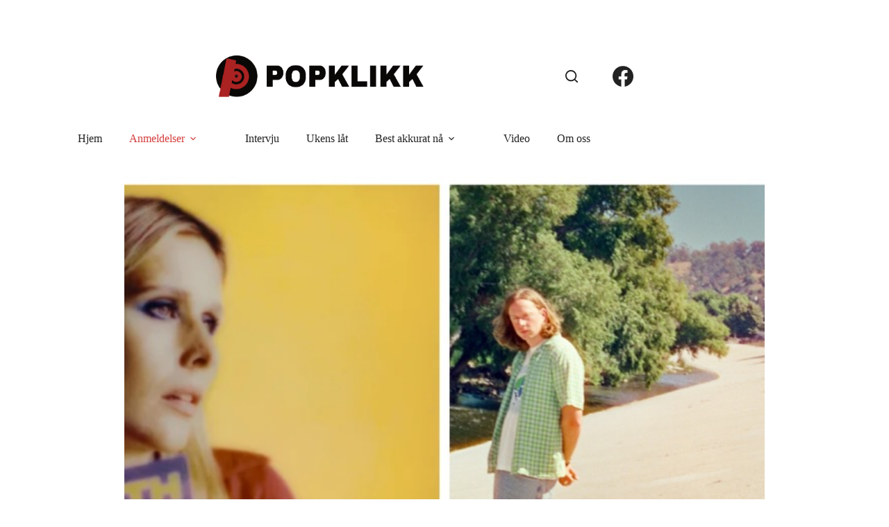

--- FILE ---
content_type: text/html; charset=UTF-8
request_url: https://www.popklikk.no/musikk/sitter-som-et-skudd/
body_size: 13387
content:
<!doctype html>
<html lang="nb-NO">
<head>
	
	<meta charset="UTF-8">
	<meta name="viewport" content="width=device-width, initial-scale=1, maximum-scale=5, viewport-fit=cover">
	<link rel="profile" href="https://gmpg.org/xfn/11">

	<title>Sitter som et skudd &#8211; Popklikk</title>
<meta name='robots' content='max-image-preview:large' />
<link rel='dns-prefetch' href='//fonts.googleapis.com' />
<link rel="alternate" type="application/rss+xml" title="Popklikk &raquo; strøm" href="https://www.popklikk.no/feed/" />
<link rel="alternate" type="application/rss+xml" title="Popklikk &raquo; kommentarstrøm" href="https://www.popklikk.no/comments/feed/" />
<link rel="alternate" type="application/rss+xml" title="Popklikk &raquo; Sitter som et skudd kommentarstrøm" href="https://www.popklikk.no/musikk/sitter-som-et-skudd/feed/" />
<link rel="alternate" title="oEmbed (JSON)" type="application/json+oembed" href="https://www.popklikk.no/wp-json/oembed/1.0/embed?url=https%3A%2F%2Fwww.popklikk.no%2Fmusikk%2Fsitter-som-et-skudd%2F" />
<link rel="alternate" title="oEmbed (XML)" type="text/xml+oembed" href="https://www.popklikk.no/wp-json/oembed/1.0/embed?url=https%3A%2F%2Fwww.popklikk.no%2Fmusikk%2Fsitter-som-et-skudd%2F&#038;format=xml" />
<style id='wp-img-auto-sizes-contain-inline-css'>
img:is([sizes=auto i],[sizes^="auto," i]){contain-intrinsic-size:3000px 1500px}
/*# sourceURL=wp-img-auto-sizes-contain-inline-css */
</style>
<link rel='stylesheet' id='blocksy-dynamic-global-css' href='https://www.popklikk.no/wp-content/uploads/blocksy/css/global.css?ver=23857' media='all' />
<link rel='stylesheet' id='wp-block-library-css' href='https://www.popklikk.no/wp-includes/css/dist/block-library/style.min.css?ver=6.9' media='all' />
<style id='global-styles-inline-css'>
:root{--wp--preset--aspect-ratio--square: 1;--wp--preset--aspect-ratio--4-3: 4/3;--wp--preset--aspect-ratio--3-4: 3/4;--wp--preset--aspect-ratio--3-2: 3/2;--wp--preset--aspect-ratio--2-3: 2/3;--wp--preset--aspect-ratio--16-9: 16/9;--wp--preset--aspect-ratio--9-16: 9/16;--wp--preset--color--black: #000000;--wp--preset--color--cyan-bluish-gray: #abb8c3;--wp--preset--color--white: #ffffff;--wp--preset--color--pale-pink: #f78da7;--wp--preset--color--vivid-red: #cf2e2e;--wp--preset--color--luminous-vivid-orange: #ff6900;--wp--preset--color--luminous-vivid-amber: #fcb900;--wp--preset--color--light-green-cyan: #7bdcb5;--wp--preset--color--vivid-green-cyan: #00d084;--wp--preset--color--pale-cyan-blue: #8ed1fc;--wp--preset--color--vivid-cyan-blue: #0693e3;--wp--preset--color--vivid-purple: #9b51e0;--wp--preset--color--palette-color-1: var(--theme-palette-color-1, #AB2222);--wp--preset--color--palette-color-2: var(--theme-palette-color-2, #d43d3d);--wp--preset--color--palette-color-3: var(--theme-palette-color-3, #222222);--wp--preset--color--palette-color-4: var(--theme-palette-color-4, #232222);--wp--preset--color--palette-color-5: var(--theme-palette-color-5, #a1a1a1);--wp--preset--color--palette-color-6: var(--theme-palette-color-6, #f2f5f7);--wp--preset--color--palette-color-7: var(--theme-palette-color-7, #FAFBFC);--wp--preset--color--palette-color-8: var(--theme-palette-color-8, #ffffff);--wp--preset--gradient--vivid-cyan-blue-to-vivid-purple: linear-gradient(135deg,rgb(6,147,227) 0%,rgb(155,81,224) 100%);--wp--preset--gradient--light-green-cyan-to-vivid-green-cyan: linear-gradient(135deg,rgb(122,220,180) 0%,rgb(0,208,130) 100%);--wp--preset--gradient--luminous-vivid-amber-to-luminous-vivid-orange: linear-gradient(135deg,rgb(252,185,0) 0%,rgb(255,105,0) 100%);--wp--preset--gradient--luminous-vivid-orange-to-vivid-red: linear-gradient(135deg,rgb(255,105,0) 0%,rgb(207,46,46) 100%);--wp--preset--gradient--very-light-gray-to-cyan-bluish-gray: linear-gradient(135deg,rgb(238,238,238) 0%,rgb(169,184,195) 100%);--wp--preset--gradient--cool-to-warm-spectrum: linear-gradient(135deg,rgb(74,234,220) 0%,rgb(151,120,209) 20%,rgb(207,42,186) 40%,rgb(238,44,130) 60%,rgb(251,105,98) 80%,rgb(254,248,76) 100%);--wp--preset--gradient--blush-light-purple: linear-gradient(135deg,rgb(255,206,236) 0%,rgb(152,150,240) 100%);--wp--preset--gradient--blush-bordeaux: linear-gradient(135deg,rgb(254,205,165) 0%,rgb(254,45,45) 50%,rgb(107,0,62) 100%);--wp--preset--gradient--luminous-dusk: linear-gradient(135deg,rgb(255,203,112) 0%,rgb(199,81,192) 50%,rgb(65,88,208) 100%);--wp--preset--gradient--pale-ocean: linear-gradient(135deg,rgb(255,245,203) 0%,rgb(182,227,212) 50%,rgb(51,167,181) 100%);--wp--preset--gradient--electric-grass: linear-gradient(135deg,rgb(202,248,128) 0%,rgb(113,206,126) 100%);--wp--preset--gradient--midnight: linear-gradient(135deg,rgb(2,3,129) 0%,rgb(40,116,252) 100%);--wp--preset--gradient--juicy-peach: linear-gradient(to right, #ffecd2 0%, #fcb69f 100%);--wp--preset--gradient--young-passion: linear-gradient(to right, #ff8177 0%, #ff867a 0%, #ff8c7f 21%, #f99185 52%, #cf556c 78%, #b12a5b 100%);--wp--preset--gradient--true-sunset: linear-gradient(to right, #fa709a 0%, #fee140 100%);--wp--preset--gradient--morpheus-den: linear-gradient(to top, #30cfd0 0%, #330867 100%);--wp--preset--gradient--plum-plate: linear-gradient(135deg, #667eea 0%, #764ba2 100%);--wp--preset--gradient--aqua-splash: linear-gradient(15deg, #13547a 0%, #80d0c7 100%);--wp--preset--gradient--love-kiss: linear-gradient(to top, #ff0844 0%, #ffb199 100%);--wp--preset--gradient--new-retrowave: linear-gradient(to top, #3b41c5 0%, #a981bb 49%, #ffc8a9 100%);--wp--preset--gradient--plum-bath: linear-gradient(to top, #cc208e 0%, #6713d2 100%);--wp--preset--gradient--high-flight: linear-gradient(to right, #0acffe 0%, #495aff 100%);--wp--preset--gradient--teen-party: linear-gradient(-225deg, #FF057C 0%, #8D0B93 50%, #321575 100%);--wp--preset--gradient--fabled-sunset: linear-gradient(-225deg, #231557 0%, #44107A 29%, #FF1361 67%, #FFF800 100%);--wp--preset--gradient--arielle-smile: radial-gradient(circle 248px at center, #16d9e3 0%, #30c7ec 47%, #46aef7 100%);--wp--preset--gradient--itmeo-branding: linear-gradient(180deg, #2af598 0%, #009efd 100%);--wp--preset--gradient--deep-blue: linear-gradient(to right, #6a11cb 0%, #2575fc 100%);--wp--preset--gradient--strong-bliss: linear-gradient(to right, #f78ca0 0%, #f9748f 19%, #fd868c 60%, #fe9a8b 100%);--wp--preset--gradient--sweet-period: linear-gradient(to top, #3f51b1 0%, #5a55ae 13%, #7b5fac 25%, #8f6aae 38%, #a86aa4 50%, #cc6b8e 62%, #f18271 75%, #f3a469 87%, #f7c978 100%);--wp--preset--gradient--purple-division: linear-gradient(to top, #7028e4 0%, #e5b2ca 100%);--wp--preset--gradient--cold-evening: linear-gradient(to top, #0c3483 0%, #a2b6df 100%, #6b8cce 100%, #a2b6df 100%);--wp--preset--gradient--mountain-rock: linear-gradient(to right, #868f96 0%, #596164 100%);--wp--preset--gradient--desert-hump: linear-gradient(to top, #c79081 0%, #dfa579 100%);--wp--preset--gradient--ethernal-constance: linear-gradient(to top, #09203f 0%, #537895 100%);--wp--preset--gradient--happy-memories: linear-gradient(-60deg, #ff5858 0%, #f09819 100%);--wp--preset--gradient--grown-early: linear-gradient(to top, #0ba360 0%, #3cba92 100%);--wp--preset--gradient--morning-salad: linear-gradient(-225deg, #B7F8DB 0%, #50A7C2 100%);--wp--preset--gradient--night-call: linear-gradient(-225deg, #AC32E4 0%, #7918F2 48%, #4801FF 100%);--wp--preset--gradient--mind-crawl: linear-gradient(-225deg, #473B7B 0%, #3584A7 51%, #30D2BE 100%);--wp--preset--gradient--angel-care: linear-gradient(-225deg, #FFE29F 0%, #FFA99F 48%, #FF719A 100%);--wp--preset--gradient--juicy-cake: linear-gradient(to top, #e14fad 0%, #f9d423 100%);--wp--preset--gradient--rich-metal: linear-gradient(to right, #d7d2cc 0%, #304352 100%);--wp--preset--gradient--mole-hall: linear-gradient(-20deg, #616161 0%, #9bc5c3 100%);--wp--preset--gradient--cloudy-knoxville: linear-gradient(120deg, #fdfbfb 0%, #ebedee 100%);--wp--preset--gradient--soft-grass: linear-gradient(to top, #c1dfc4 0%, #deecdd 100%);--wp--preset--gradient--saint-petersburg: linear-gradient(135deg, #f5f7fa 0%, #c3cfe2 100%);--wp--preset--gradient--everlasting-sky: linear-gradient(135deg, #fdfcfb 0%, #e2d1c3 100%);--wp--preset--gradient--kind-steel: linear-gradient(-20deg, #e9defa 0%, #fbfcdb 100%);--wp--preset--gradient--over-sun: linear-gradient(60deg, #abecd6 0%, #fbed96 100%);--wp--preset--gradient--premium-white: linear-gradient(to top, #d5d4d0 0%, #d5d4d0 1%, #eeeeec 31%, #efeeec 75%, #e9e9e7 100%);--wp--preset--gradient--clean-mirror: linear-gradient(45deg, #93a5cf 0%, #e4efe9 100%);--wp--preset--gradient--wild-apple: linear-gradient(to top, #d299c2 0%, #fef9d7 100%);--wp--preset--gradient--snow-again: linear-gradient(to top, #e6e9f0 0%, #eef1f5 100%);--wp--preset--gradient--confident-cloud: linear-gradient(to top, #dad4ec 0%, #dad4ec 1%, #f3e7e9 100%);--wp--preset--gradient--glass-water: linear-gradient(to top, #dfe9f3 0%, white 100%);--wp--preset--gradient--perfect-white: linear-gradient(-225deg, #E3FDF5 0%, #FFE6FA 100%);--wp--preset--font-size--small: 13px;--wp--preset--font-size--medium: 20px;--wp--preset--font-size--large: clamp(22px, 1.375rem + ((1vw - 3.2px) * 0.625), 30px);--wp--preset--font-size--x-large: clamp(30px, 1.875rem + ((1vw - 3.2px) * 1.563), 50px);--wp--preset--font-size--xx-large: clamp(45px, 2.813rem + ((1vw - 3.2px) * 2.734), 80px);--wp--preset--spacing--20: 0.44rem;--wp--preset--spacing--30: 0.67rem;--wp--preset--spacing--40: 1rem;--wp--preset--spacing--50: 1.5rem;--wp--preset--spacing--60: 2.25rem;--wp--preset--spacing--70: 3.38rem;--wp--preset--spacing--80: 5.06rem;--wp--preset--shadow--natural: 6px 6px 9px rgba(0, 0, 0, 0.2);--wp--preset--shadow--deep: 12px 12px 50px rgba(0, 0, 0, 0.4);--wp--preset--shadow--sharp: 6px 6px 0px rgba(0, 0, 0, 0.2);--wp--preset--shadow--outlined: 6px 6px 0px -3px rgb(255, 255, 255), 6px 6px rgb(0, 0, 0);--wp--preset--shadow--crisp: 6px 6px 0px rgb(0, 0, 0);}:root { --wp--style--global--content-size: var(--theme-block-max-width);--wp--style--global--wide-size: var(--theme-block-wide-max-width); }:where(body) { margin: 0; }.wp-site-blocks > .alignleft { float: left; margin-right: 2em; }.wp-site-blocks > .alignright { float: right; margin-left: 2em; }.wp-site-blocks > .aligncenter { justify-content: center; margin-left: auto; margin-right: auto; }:where(.wp-site-blocks) > * { margin-block-start: var(--theme-content-spacing); margin-block-end: 0; }:where(.wp-site-blocks) > :first-child { margin-block-start: 0; }:where(.wp-site-blocks) > :last-child { margin-block-end: 0; }:root { --wp--style--block-gap: var(--theme-content-spacing); }:root :where(.is-layout-flow) > :first-child{margin-block-start: 0;}:root :where(.is-layout-flow) > :last-child{margin-block-end: 0;}:root :where(.is-layout-flow) > *{margin-block-start: var(--theme-content-spacing);margin-block-end: 0;}:root :where(.is-layout-constrained) > :first-child{margin-block-start: 0;}:root :where(.is-layout-constrained) > :last-child{margin-block-end: 0;}:root :where(.is-layout-constrained) > *{margin-block-start: var(--theme-content-spacing);margin-block-end: 0;}:root :where(.is-layout-flex){gap: var(--theme-content-spacing);}:root :where(.is-layout-grid){gap: var(--theme-content-spacing);}.is-layout-flow > .alignleft{float: left;margin-inline-start: 0;margin-inline-end: 2em;}.is-layout-flow > .alignright{float: right;margin-inline-start: 2em;margin-inline-end: 0;}.is-layout-flow > .aligncenter{margin-left: auto !important;margin-right: auto !important;}.is-layout-constrained > .alignleft{float: left;margin-inline-start: 0;margin-inline-end: 2em;}.is-layout-constrained > .alignright{float: right;margin-inline-start: 2em;margin-inline-end: 0;}.is-layout-constrained > .aligncenter{margin-left: auto !important;margin-right: auto !important;}.is-layout-constrained > :where(:not(.alignleft):not(.alignright):not(.alignfull)){max-width: var(--wp--style--global--content-size);margin-left: auto !important;margin-right: auto !important;}.is-layout-constrained > .alignwide{max-width: var(--wp--style--global--wide-size);}body .is-layout-flex{display: flex;}.is-layout-flex{flex-wrap: wrap;align-items: center;}.is-layout-flex > :is(*, div){margin: 0;}body .is-layout-grid{display: grid;}.is-layout-grid > :is(*, div){margin: 0;}body{padding-top: 0px;padding-right: 0px;padding-bottom: 0px;padding-left: 0px;}:root :where(.wp-element-button, .wp-block-button__link){font-style: inherit;font-weight: inherit;letter-spacing: inherit;text-transform: inherit;}.has-black-color{color: var(--wp--preset--color--black) !important;}.has-cyan-bluish-gray-color{color: var(--wp--preset--color--cyan-bluish-gray) !important;}.has-white-color{color: var(--wp--preset--color--white) !important;}.has-pale-pink-color{color: var(--wp--preset--color--pale-pink) !important;}.has-vivid-red-color{color: var(--wp--preset--color--vivid-red) !important;}.has-luminous-vivid-orange-color{color: var(--wp--preset--color--luminous-vivid-orange) !important;}.has-luminous-vivid-amber-color{color: var(--wp--preset--color--luminous-vivid-amber) !important;}.has-light-green-cyan-color{color: var(--wp--preset--color--light-green-cyan) !important;}.has-vivid-green-cyan-color{color: var(--wp--preset--color--vivid-green-cyan) !important;}.has-pale-cyan-blue-color{color: var(--wp--preset--color--pale-cyan-blue) !important;}.has-vivid-cyan-blue-color{color: var(--wp--preset--color--vivid-cyan-blue) !important;}.has-vivid-purple-color{color: var(--wp--preset--color--vivid-purple) !important;}.has-palette-color-1-color{color: var(--wp--preset--color--palette-color-1) !important;}.has-palette-color-2-color{color: var(--wp--preset--color--palette-color-2) !important;}.has-palette-color-3-color{color: var(--wp--preset--color--palette-color-3) !important;}.has-palette-color-4-color{color: var(--wp--preset--color--palette-color-4) !important;}.has-palette-color-5-color{color: var(--wp--preset--color--palette-color-5) !important;}.has-palette-color-6-color{color: var(--wp--preset--color--palette-color-6) !important;}.has-palette-color-7-color{color: var(--wp--preset--color--palette-color-7) !important;}.has-palette-color-8-color{color: var(--wp--preset--color--palette-color-8) !important;}.has-black-background-color{background-color: var(--wp--preset--color--black) !important;}.has-cyan-bluish-gray-background-color{background-color: var(--wp--preset--color--cyan-bluish-gray) !important;}.has-white-background-color{background-color: var(--wp--preset--color--white) !important;}.has-pale-pink-background-color{background-color: var(--wp--preset--color--pale-pink) !important;}.has-vivid-red-background-color{background-color: var(--wp--preset--color--vivid-red) !important;}.has-luminous-vivid-orange-background-color{background-color: var(--wp--preset--color--luminous-vivid-orange) !important;}.has-luminous-vivid-amber-background-color{background-color: var(--wp--preset--color--luminous-vivid-amber) !important;}.has-light-green-cyan-background-color{background-color: var(--wp--preset--color--light-green-cyan) !important;}.has-vivid-green-cyan-background-color{background-color: var(--wp--preset--color--vivid-green-cyan) !important;}.has-pale-cyan-blue-background-color{background-color: var(--wp--preset--color--pale-cyan-blue) !important;}.has-vivid-cyan-blue-background-color{background-color: var(--wp--preset--color--vivid-cyan-blue) !important;}.has-vivid-purple-background-color{background-color: var(--wp--preset--color--vivid-purple) !important;}.has-palette-color-1-background-color{background-color: var(--wp--preset--color--palette-color-1) !important;}.has-palette-color-2-background-color{background-color: var(--wp--preset--color--palette-color-2) !important;}.has-palette-color-3-background-color{background-color: var(--wp--preset--color--palette-color-3) !important;}.has-palette-color-4-background-color{background-color: var(--wp--preset--color--palette-color-4) !important;}.has-palette-color-5-background-color{background-color: var(--wp--preset--color--palette-color-5) !important;}.has-palette-color-6-background-color{background-color: var(--wp--preset--color--palette-color-6) !important;}.has-palette-color-7-background-color{background-color: var(--wp--preset--color--palette-color-7) !important;}.has-palette-color-8-background-color{background-color: var(--wp--preset--color--palette-color-8) !important;}.has-black-border-color{border-color: var(--wp--preset--color--black) !important;}.has-cyan-bluish-gray-border-color{border-color: var(--wp--preset--color--cyan-bluish-gray) !important;}.has-white-border-color{border-color: var(--wp--preset--color--white) !important;}.has-pale-pink-border-color{border-color: var(--wp--preset--color--pale-pink) !important;}.has-vivid-red-border-color{border-color: var(--wp--preset--color--vivid-red) !important;}.has-luminous-vivid-orange-border-color{border-color: var(--wp--preset--color--luminous-vivid-orange) !important;}.has-luminous-vivid-amber-border-color{border-color: var(--wp--preset--color--luminous-vivid-amber) !important;}.has-light-green-cyan-border-color{border-color: var(--wp--preset--color--light-green-cyan) !important;}.has-vivid-green-cyan-border-color{border-color: var(--wp--preset--color--vivid-green-cyan) !important;}.has-pale-cyan-blue-border-color{border-color: var(--wp--preset--color--pale-cyan-blue) !important;}.has-vivid-cyan-blue-border-color{border-color: var(--wp--preset--color--vivid-cyan-blue) !important;}.has-vivid-purple-border-color{border-color: var(--wp--preset--color--vivid-purple) !important;}.has-palette-color-1-border-color{border-color: var(--wp--preset--color--palette-color-1) !important;}.has-palette-color-2-border-color{border-color: var(--wp--preset--color--palette-color-2) !important;}.has-palette-color-3-border-color{border-color: var(--wp--preset--color--palette-color-3) !important;}.has-palette-color-4-border-color{border-color: var(--wp--preset--color--palette-color-4) !important;}.has-palette-color-5-border-color{border-color: var(--wp--preset--color--palette-color-5) !important;}.has-palette-color-6-border-color{border-color: var(--wp--preset--color--palette-color-6) !important;}.has-palette-color-7-border-color{border-color: var(--wp--preset--color--palette-color-7) !important;}.has-palette-color-8-border-color{border-color: var(--wp--preset--color--palette-color-8) !important;}.has-vivid-cyan-blue-to-vivid-purple-gradient-background{background: var(--wp--preset--gradient--vivid-cyan-blue-to-vivid-purple) !important;}.has-light-green-cyan-to-vivid-green-cyan-gradient-background{background: var(--wp--preset--gradient--light-green-cyan-to-vivid-green-cyan) !important;}.has-luminous-vivid-amber-to-luminous-vivid-orange-gradient-background{background: var(--wp--preset--gradient--luminous-vivid-amber-to-luminous-vivid-orange) !important;}.has-luminous-vivid-orange-to-vivid-red-gradient-background{background: var(--wp--preset--gradient--luminous-vivid-orange-to-vivid-red) !important;}.has-very-light-gray-to-cyan-bluish-gray-gradient-background{background: var(--wp--preset--gradient--very-light-gray-to-cyan-bluish-gray) !important;}.has-cool-to-warm-spectrum-gradient-background{background: var(--wp--preset--gradient--cool-to-warm-spectrum) !important;}.has-blush-light-purple-gradient-background{background: var(--wp--preset--gradient--blush-light-purple) !important;}.has-blush-bordeaux-gradient-background{background: var(--wp--preset--gradient--blush-bordeaux) !important;}.has-luminous-dusk-gradient-background{background: var(--wp--preset--gradient--luminous-dusk) !important;}.has-pale-ocean-gradient-background{background: var(--wp--preset--gradient--pale-ocean) !important;}.has-electric-grass-gradient-background{background: var(--wp--preset--gradient--electric-grass) !important;}.has-midnight-gradient-background{background: var(--wp--preset--gradient--midnight) !important;}.has-juicy-peach-gradient-background{background: var(--wp--preset--gradient--juicy-peach) !important;}.has-young-passion-gradient-background{background: var(--wp--preset--gradient--young-passion) !important;}.has-true-sunset-gradient-background{background: var(--wp--preset--gradient--true-sunset) !important;}.has-morpheus-den-gradient-background{background: var(--wp--preset--gradient--morpheus-den) !important;}.has-plum-plate-gradient-background{background: var(--wp--preset--gradient--plum-plate) !important;}.has-aqua-splash-gradient-background{background: var(--wp--preset--gradient--aqua-splash) !important;}.has-love-kiss-gradient-background{background: var(--wp--preset--gradient--love-kiss) !important;}.has-new-retrowave-gradient-background{background: var(--wp--preset--gradient--new-retrowave) !important;}.has-plum-bath-gradient-background{background: var(--wp--preset--gradient--plum-bath) !important;}.has-high-flight-gradient-background{background: var(--wp--preset--gradient--high-flight) !important;}.has-teen-party-gradient-background{background: var(--wp--preset--gradient--teen-party) !important;}.has-fabled-sunset-gradient-background{background: var(--wp--preset--gradient--fabled-sunset) !important;}.has-arielle-smile-gradient-background{background: var(--wp--preset--gradient--arielle-smile) !important;}.has-itmeo-branding-gradient-background{background: var(--wp--preset--gradient--itmeo-branding) !important;}.has-deep-blue-gradient-background{background: var(--wp--preset--gradient--deep-blue) !important;}.has-strong-bliss-gradient-background{background: var(--wp--preset--gradient--strong-bliss) !important;}.has-sweet-period-gradient-background{background: var(--wp--preset--gradient--sweet-period) !important;}.has-purple-division-gradient-background{background: var(--wp--preset--gradient--purple-division) !important;}.has-cold-evening-gradient-background{background: var(--wp--preset--gradient--cold-evening) !important;}.has-mountain-rock-gradient-background{background: var(--wp--preset--gradient--mountain-rock) !important;}.has-desert-hump-gradient-background{background: var(--wp--preset--gradient--desert-hump) !important;}.has-ethernal-constance-gradient-background{background: var(--wp--preset--gradient--ethernal-constance) !important;}.has-happy-memories-gradient-background{background: var(--wp--preset--gradient--happy-memories) !important;}.has-grown-early-gradient-background{background: var(--wp--preset--gradient--grown-early) !important;}.has-morning-salad-gradient-background{background: var(--wp--preset--gradient--morning-salad) !important;}.has-night-call-gradient-background{background: var(--wp--preset--gradient--night-call) !important;}.has-mind-crawl-gradient-background{background: var(--wp--preset--gradient--mind-crawl) !important;}.has-angel-care-gradient-background{background: var(--wp--preset--gradient--angel-care) !important;}.has-juicy-cake-gradient-background{background: var(--wp--preset--gradient--juicy-cake) !important;}.has-rich-metal-gradient-background{background: var(--wp--preset--gradient--rich-metal) !important;}.has-mole-hall-gradient-background{background: var(--wp--preset--gradient--mole-hall) !important;}.has-cloudy-knoxville-gradient-background{background: var(--wp--preset--gradient--cloudy-knoxville) !important;}.has-soft-grass-gradient-background{background: var(--wp--preset--gradient--soft-grass) !important;}.has-saint-petersburg-gradient-background{background: var(--wp--preset--gradient--saint-petersburg) !important;}.has-everlasting-sky-gradient-background{background: var(--wp--preset--gradient--everlasting-sky) !important;}.has-kind-steel-gradient-background{background: var(--wp--preset--gradient--kind-steel) !important;}.has-over-sun-gradient-background{background: var(--wp--preset--gradient--over-sun) !important;}.has-premium-white-gradient-background{background: var(--wp--preset--gradient--premium-white) !important;}.has-clean-mirror-gradient-background{background: var(--wp--preset--gradient--clean-mirror) !important;}.has-wild-apple-gradient-background{background: var(--wp--preset--gradient--wild-apple) !important;}.has-snow-again-gradient-background{background: var(--wp--preset--gradient--snow-again) !important;}.has-confident-cloud-gradient-background{background: var(--wp--preset--gradient--confident-cloud) !important;}.has-glass-water-gradient-background{background: var(--wp--preset--gradient--glass-water) !important;}.has-perfect-white-gradient-background{background: var(--wp--preset--gradient--perfect-white) !important;}.has-small-font-size{font-size: var(--wp--preset--font-size--small) !important;}.has-medium-font-size{font-size: var(--wp--preset--font-size--medium) !important;}.has-large-font-size{font-size: var(--wp--preset--font-size--large) !important;}.has-x-large-font-size{font-size: var(--wp--preset--font-size--x-large) !important;}.has-xx-large-font-size{font-size: var(--wp--preset--font-size--xx-large) !important;}
:root :where(.wp-block-pullquote){font-size: clamp(0.984em, 0.984rem + ((1vw - 0.2em) * 0.645), 1.5em);line-height: 1.6;}
/*# sourceURL=global-styles-inline-css */
</style>
<link rel='stylesheet' id='blocksy-fonts-font-source-google-css' href='https://fonts.googleapis.com/css2?family=Alatsi:wght@400&#038;display=swap' media='all' />
<link rel='stylesheet' id='ct-main-styles-css' href='https://www.popklikk.no/wp-content/themes/blocksy/static/bundle/main.min.css?ver=2.1.23' media='all' />
<link rel='stylesheet' id='ct-page-title-styles-css' href='https://www.popklikk.no/wp-content/themes/blocksy/static/bundle/page-title.min.css?ver=2.1.23' media='all' />
<link rel='stylesheet' id='ct-author-box-styles-css' href='https://www.popklikk.no/wp-content/themes/blocksy/static/bundle/author-box.min.css?ver=2.1.23' media='all' />
<link rel="https://api.w.org/" href="https://www.popklikk.no/wp-json/" /><link rel="alternate" title="JSON" type="application/json" href="https://www.popklikk.no/wp-json/wp/v2/posts/62507" /><link rel="EditURI" type="application/rsd+xml" title="RSD" href="https://www.popklikk.no/xmlrpc.php?rsd" />
<meta name="generator" content="WordPress 6.9" />
<link rel="canonical" href="https://www.popklikk.no/musikk/sitter-som-et-skudd/" />
<link rel='shortlink' href='https://www.popklikk.no/?p=62507' />
<script type="text/javascript">
	window._wp_rp_static_base_url = 'https://wprp.zemanta.com/static/';
	window._wp_rp_wp_ajax_url = "https://www.popklikk.no/wp-admin/admin-ajax.php";
	window._wp_rp_plugin_version = '3.5.4';
	window._wp_rp_post_id = '62507';
	window._wp_rp_num_rel_posts = '5';
	window._wp_rp_thumbnails = false;
	window._wp_rp_post_title = 'Sitter+som+et+skudd';
	window._wp_rp_post_tags = ['middle+kids+-+%C2%ABfaith+crises+p', 'musikk', 'musikkanmeldelser', 'musikknyheter', 'la', 'en', 'gilmor', 'jonathan', 'hannah', 'highland', 'den', 'tim', 'kid', 'som', 'med', 'plata', 'faith', 'album', 'og'];
	window._wp_rp_promoted_content = false;
</script>
<script type="text/javascript" src="https://wprp.zemanta.com/static/js/loader.js?version=3.5.4" async></script>
<!-- Analytics by WP Statistics - https://wp-statistics.com -->
<noscript><link rel='stylesheet' href='https://www.popklikk.no/wp-content/themes/blocksy/static/bundle/no-scripts.min.css' type='text/css'></noscript>
<link rel="icon" href="https://www.popklikk.no/wp-content/uploads/2024/03/cropped-logo-popklikk-32x32.png" sizes="32x32" />
<link rel="icon" href="https://www.popklikk.no/wp-content/uploads/2024/03/cropped-logo-popklikk-192x192.png" sizes="192x192" />
<link rel="apple-touch-icon" href="https://www.popklikk.no/wp-content/uploads/2024/03/cropped-logo-popklikk-180x180.png" />
<meta name="msapplication-TileImage" content="https://www.popklikk.no/wp-content/uploads/2024/03/cropped-logo-popklikk-270x270.png" />
	</head>


<body class="wp-singular post-template-default single single-post postid-62507 single-format-standard wp-custom-logo wp-embed-responsive wp-theme-blocksy" data-link="type-2" data-prefix="single_blog_post" data-header="type-1:sticky:auto" data-footer="type-1" itemscope="itemscope" itemtype="https://schema.org/Blog">

<a class="skip-link screen-reader-text" href="#main">Hopp til innholdet</a><div class="ct-drawer-canvas" data-location="start">
		<div id="search-modal" class="ct-panel" data-behaviour="modal" role="dialog" aria-label="Søkemodal" inert>
			<div class="ct-panel-actions">
				<button class="ct-toggle-close" data-type="type-1" aria-label="Lukk søkemodalen">
					<svg class="ct-icon" width="12" height="12" viewBox="0 0 15 15"><path d="M1 15a1 1 0 01-.71-.29 1 1 0 010-1.41l5.8-5.8-5.8-5.8A1 1 0 011.7.29l5.8 5.8 5.8-5.8a1 1 0 011.41 1.41l-5.8 5.8 5.8 5.8a1 1 0 01-1.41 1.41l-5.8-5.8-5.8 5.8A1 1 0 011 15z"/></svg>				</button>
			</div>

			<div class="ct-panel-content">
				

<form role="search" method="get" class="ct-search-form"  action="https://www.popklikk.no/" aria-haspopup="listbox" data-live-results="thumbs">

	<input 
		type="search" class="modal-field"		placeholder="Søk"
		value=""
		name="s"
		autocomplete="off"
		title="Søk etter..."
		aria-label="Søk etter..."
			>

	<div class="ct-search-form-controls">
		
		<button type="submit" class="wp-element-button" data-button="icon" aria-label="Søkeknapp">
			<svg class="ct-icon ct-search-button-content" aria-hidden="true" width="15" height="15" viewBox="0 0 15 15"><path d="M14.8,13.7L12,11c0.9-1.2,1.5-2.6,1.5-4.2c0-3.7-3-6.8-6.8-6.8S0,3,0,6.8s3,6.8,6.8,6.8c1.6,0,3.1-0.6,4.2-1.5l2.8,2.8c0.1,0.1,0.3,0.2,0.5,0.2s0.4-0.1,0.5-0.2C15.1,14.5,15.1,14,14.8,13.7z M1.5,6.8c0-2.9,2.4-5.2,5.2-5.2S12,3.9,12,6.8S9.6,12,6.8,12S1.5,9.6,1.5,6.8z"/></svg>
			<span class="ct-ajax-loader">
				<svg viewBox="0 0 24 24">
					<circle cx="12" cy="12" r="10" opacity="0.2" fill="none" stroke="currentColor" stroke-miterlimit="10" stroke-width="2"/>

					<path d="m12,2c5.52,0,10,4.48,10,10" fill="none" stroke="currentColor" stroke-linecap="round" stroke-miterlimit="10" stroke-width="2">
						<animateTransform
							attributeName="transform"
							attributeType="XML"
							type="rotate"
							dur="0.6s"
							from="0 12 12"
							to="360 12 12"
							repeatCount="indefinite"
						/>
					</path>
				</svg>
			</span>
		</button>

		
					<input type="hidden" name="ct_post_type" value="post:page">
		
		

		<input type="hidden" value="b8baa440dc" class="ct-live-results-nonce">	</div>

			<div class="screen-reader-text" aria-live="polite" role="status">
			Ingen resultater		</div>
	
</form>


			</div>
		</div>

		<div id="offcanvas" class="ct-panel ct-header" data-behaviour="right-side" role="dialog" aria-label="Offcanvas modal" inert=""><div class="ct-panel-inner">
		<div class="ct-panel-actions">
			
			<button class="ct-toggle-close" data-type="type-1" aria-label="Lukk skuffen">
				<svg class="ct-icon" width="12" height="12" viewBox="0 0 15 15"><path d="M1 15a1 1 0 01-.71-.29 1 1 0 010-1.41l5.8-5.8-5.8-5.8A1 1 0 011.7.29l5.8 5.8 5.8-5.8a1 1 0 011.41 1.41l-5.8 5.8 5.8 5.8a1 1 0 01-1.41 1.41l-5.8-5.8-5.8 5.8A1 1 0 011 15z"/></svg>
			</button>
		</div>
		<div class="ct-panel-content" data-device="desktop"><div class="ct-panel-content-inner"></div></div><div class="ct-panel-content" data-device="mobile"><div class="ct-panel-content-inner">
<nav
	class="mobile-menu menu-container has-submenu"
	data-id="mobile-menu" data-interaction="click" data-toggle-type="type-1" data-submenu-dots="yes"	aria-label="Top menu">

	<ul id="menu-top-menu-1" class=""><li class="menu-item menu-item-type-custom menu-item-object-custom menu-item-home menu-item-3520"><a href="http://www.popklikk.no" class="ct-menu-link">Hjem</a></li>
<li class="menu-item menu-item-type-taxonomy menu-item-object-category current-post-ancestor current-menu-parent current-post-parent menu-item-has-children menu-item-62822"><span class="ct-sub-menu-parent"><a href="https://www.popklikk.no/category/musikk/musikkanmeldelser-musikk/" class="ct-menu-link">Anmeldelser</a><button class="ct-toggle-dropdown-mobile" aria-label="Utvid nedtrekksmenyen" aria-haspopup="true" aria-expanded="false"><svg class="ct-icon toggle-icon-1" width="15" height="15" viewBox="0 0 15 15" aria-hidden="true"><path d="M3.9,5.1l3.6,3.6l3.6-3.6l1.4,0.7l-5,5l-5-5L3.9,5.1z"/></svg></button></span>
<ul class="sub-menu">
	<li class="menu-item menu-item-type-taxonomy menu-item-object-category current-post-ancestor current-menu-parent current-post-parent menu-item-62852"><a href="https://www.popklikk.no/category/musikk/musikkanmeldelser-musikk/" class="ct-menu-link">Musikkanmeldelser</a></li>
	<li class="menu-item menu-item-type-taxonomy menu-item-object-category menu-item-62847"><a href="https://www.popklikk.no/category/musikk/konsert/" class="ct-menu-link">Konsert</a></li>
</ul>
</li>
<li class="menu-item menu-item-type-taxonomy menu-item-object-category menu-item-62820"><a href="https://www.popklikk.no/category/musikkintervju/" class="ct-menu-link">Intervju</a></li>
<li class="menu-item menu-item-type-taxonomy menu-item-object-category menu-item-62849"><a href="https://www.popklikk.no/category/ukens-lat/" class="ct-menu-link">Ukens låt</a></li>
<li class="menu-item menu-item-type-taxonomy menu-item-object-category menu-item-has-children menu-item-62833"><span class="ct-sub-menu-parent"><a href="https://www.popklikk.no/category/best-akkurat-na-2024/" class="ct-menu-link">Best akkurat nå</a><button class="ct-toggle-dropdown-mobile" aria-label="Utvid nedtrekksmenyen" aria-haspopup="true" aria-expanded="false"><svg class="ct-icon toggle-icon-1" width="15" height="15" viewBox="0 0 15 15" aria-hidden="true"><path d="M3.9,5.1l3.6,3.6l3.6-3.6l1.4,0.7l-5,5l-5-5L3.9,5.1z"/></svg></button></span>
<ul class="sub-menu">
	<li class="menu-item menu-item-type-taxonomy menu-item-object-category menu-item-66272"><a href="https://www.popklikk.no/category/best-akkurat-na-2025/" class="ct-menu-link">Best akkurat nå 2025</a></li>
	<li class="menu-item menu-item-type-taxonomy menu-item-object-category menu-item-62855"><a href="https://www.popklikk.no/category/best-akkurat-na-2024/" class="ct-menu-link">Best akkurat nå 2024</a></li>
	<li class="menu-item menu-item-type-taxonomy menu-item-object-category menu-item-62932"><a href="https://www.popklikk.no/category/best-akkurat-na-2023-best-akkurat-na-2024/" class="ct-menu-link">Best akkurat nå 2023</a></li>
	<li class="menu-item menu-item-type-taxonomy menu-item-object-category menu-item-62856"><a href="https://www.popklikk.no/category/best-akkurat-2022/" class="ct-menu-link">Best akkurat nå 2022</a></li>
	<li class="menu-item menu-item-type-taxonomy menu-item-object-category menu-item-62854"><a href="https://www.popklikk.no/category/best-akkurat-na-2021/" class="ct-menu-link">Best akkurat nå 2021</a></li>
</ul>
</li>
<li class="menu-item menu-item-type-taxonomy menu-item-object-category menu-item-62848"><a href="https://www.popklikk.no/category/video/" class="ct-menu-link">Video</a></li>
<li class="menu-item menu-item-type-post_type menu-item-object-page menu-item-67856"><a href="https://www.popklikk.no/om-oss/" class="ct-menu-link">Om oss</a></li>
</ul></nav>

</div></div></div></div></div>
<div id="main-container">
	<header id="header" class="ct-header" data-id="type-1" itemscope="" itemtype="https://schema.org/WPHeader"><div data-device="desktop"><div class="ct-sticky-container"><div data-sticky="auto-hide"><div data-row="middle" data-column-set="3"><div class="ct-container"><div data-column="start"></div><div data-column="middle"><div data-items="">
<div	class="site-branding"
	data-id="logo"		itemscope="itemscope" itemtype="https://schema.org/Organization">

			<a href="https://www.popklikk.no/" class="site-logo-container" rel="home" itemprop="url" ><img width="827" height="166" src="https://www.popklikk.no/wp-content/uploads/2024/03/popklikk-logo.png" class="default-logo" alt="Popklikk" decoding="async" fetchpriority="high" srcset="https://www.popklikk.no/wp-content/uploads/2024/03/popklikk-logo.png 827w, https://www.popklikk.no/wp-content/uploads/2024/03/popklikk-logo-300x60.png 300w, https://www.popklikk.no/wp-content/uploads/2024/03/popklikk-logo-768x154.png 768w" sizes="(max-width: 827px) 100vw, 827px" /></a>	
	</div>

</div></div><div data-column="end" data-placements="1"><div data-items="primary">
<button
	class="ct-header-search ct-toggle "
	data-toggle-panel="#search-modal"
	aria-controls="search-modal"
	aria-label="Søk"
	data-label="left"
	data-id="search">

	<span class="ct-label ct-hidden-sm ct-hidden-md ct-hidden-lg" aria-hidden="true">Søk</span>

	<svg class="ct-icon" aria-hidden="true" width="15" height="15" viewBox="0 0 15 15"><path d="M14.8,13.7L12,11c0.9-1.2,1.5-2.6,1.5-4.2c0-3.7-3-6.8-6.8-6.8S0,3,0,6.8s3,6.8,6.8,6.8c1.6,0,3.1-0.6,4.2-1.5l2.8,2.8c0.1,0.1,0.3,0.2,0.5,0.2s0.4-0.1,0.5-0.2C15.1,14.5,15.1,14,14.8,13.7z M1.5,6.8c0-2.9,2.4-5.2,5.2-5.2S12,3.9,12,6.8S9.6,12,6.8,12S1.5,9.6,1.5,6.8z"/></svg></button>

<div
	class="ct-header-socials "
	data-id="socials">

	
		<div class="ct-social-box" data-color="custom" data-icon-size="custom" data-icons-type="simple" >
			
			
							
				<a href="https://www.facebook.com/popklikk/?locale=nb_NO" data-network="facebook" aria-label="Facebook">
					<span class="ct-icon-container">
					<svg
					width="20px"
					height="20px"
					viewBox="0 0 20 20"
					aria-hidden="true">
						<path d="M20,10.1c0-5.5-4.5-10-10-10S0,4.5,0,10.1c0,5,3.7,9.1,8.4,9.9v-7H5.9v-2.9h2.5V7.9C8.4,5.4,9.9,4,12.2,4c1.1,0,2.2,0.2,2.2,0.2v2.5h-1.3c-1.2,0-1.6,0.8-1.6,1.6v1.9h2.8L13.9,13h-2.3v7C16.3,19.2,20,15.1,20,10.1z"/>
					</svg>
				</span>				</a>
							
			
					</div>

	
</div>
</div></div></div></div></div></div><div data-row="bottom" data-column-set="1"><div class="ct-container"><div data-column="middle"><div data-items="">
<nav
	id="header-menu-1"
	class="header-menu-1 menu-container"
	data-id="menu" data-interaction="hover"	data-menu="type-1"
	data-dropdown="type-1:simple"			itemscope="" itemtype="https://schema.org/SiteNavigationElement"	aria-label="Top menu">

	<ul id="menu-top-menu" class="menu"><li id="menu-item-3520" class="menu-item menu-item-type-custom menu-item-object-custom menu-item-home menu-item-3520"><a href="http://www.popklikk.no" class="ct-menu-link">Hjem</a></li>
<li id="menu-item-62822" class="menu-item menu-item-type-taxonomy menu-item-object-category current-post-ancestor current-menu-parent current-post-parent menu-item-has-children menu-item-62822 animated-submenu-block"><a href="https://www.popklikk.no/category/musikk/musikkanmeldelser-musikk/" class="ct-menu-link">Anmeldelser<span class="ct-toggle-dropdown-desktop"><svg class="ct-icon" width="8" height="8" viewBox="0 0 15 15" aria-hidden="true"><path d="M2.1,3.2l5.4,5.4l5.4-5.4L15,4.3l-7.5,7.5L0,4.3L2.1,3.2z"/></svg></span></a><button class="ct-toggle-dropdown-desktop-ghost" aria-label="Utvid nedtrekksmenyen" aria-haspopup="true" aria-expanded="false"></button>
<ul class="sub-menu">
	<li id="menu-item-62852" class="menu-item menu-item-type-taxonomy menu-item-object-category current-post-ancestor current-menu-parent current-post-parent menu-item-62852"><a href="https://www.popklikk.no/category/musikk/musikkanmeldelser-musikk/" class="ct-menu-link">Musikkanmeldelser</a></li>
	<li id="menu-item-62847" class="menu-item menu-item-type-taxonomy menu-item-object-category menu-item-62847"><a href="https://www.popklikk.no/category/musikk/konsert/" class="ct-menu-link">Konsert</a></li>
</ul>
</li>
<li id="menu-item-62820" class="menu-item menu-item-type-taxonomy menu-item-object-category menu-item-62820"><a href="https://www.popklikk.no/category/musikkintervju/" class="ct-menu-link">Intervju</a></li>
<li id="menu-item-62849" class="menu-item menu-item-type-taxonomy menu-item-object-category menu-item-62849"><a href="https://www.popklikk.no/category/ukens-lat/" class="ct-menu-link">Ukens låt</a></li>
<li id="menu-item-62833" class="menu-item menu-item-type-taxonomy menu-item-object-category menu-item-has-children menu-item-62833 animated-submenu-block"><a href="https://www.popklikk.no/category/best-akkurat-na-2024/" class="ct-menu-link">Best akkurat nå<span class="ct-toggle-dropdown-desktop"><svg class="ct-icon" width="8" height="8" viewBox="0 0 15 15" aria-hidden="true"><path d="M2.1,3.2l5.4,5.4l5.4-5.4L15,4.3l-7.5,7.5L0,4.3L2.1,3.2z"/></svg></span></a><button class="ct-toggle-dropdown-desktop-ghost" aria-label="Utvid nedtrekksmenyen" aria-haspopup="true" aria-expanded="false"></button>
<ul class="sub-menu">
	<li id="menu-item-66272" class="menu-item menu-item-type-taxonomy menu-item-object-category menu-item-66272"><a href="https://www.popklikk.no/category/best-akkurat-na-2025/" class="ct-menu-link">Best akkurat nå 2025</a></li>
	<li id="menu-item-62855" class="menu-item menu-item-type-taxonomy menu-item-object-category menu-item-62855"><a href="https://www.popklikk.no/category/best-akkurat-na-2024/" class="ct-menu-link">Best akkurat nå 2024</a></li>
	<li id="menu-item-62932" class="menu-item menu-item-type-taxonomy menu-item-object-category menu-item-62932"><a href="https://www.popklikk.no/category/best-akkurat-na-2023-best-akkurat-na-2024/" class="ct-menu-link">Best akkurat nå 2023</a></li>
	<li id="menu-item-62856" class="menu-item menu-item-type-taxonomy menu-item-object-category menu-item-62856"><a href="https://www.popklikk.no/category/best-akkurat-2022/" class="ct-menu-link">Best akkurat nå 2022</a></li>
	<li id="menu-item-62854" class="menu-item menu-item-type-taxonomy menu-item-object-category menu-item-62854"><a href="https://www.popklikk.no/category/best-akkurat-na-2021/" class="ct-menu-link">Best akkurat nå 2021</a></li>
</ul>
</li>
<li id="menu-item-62848" class="menu-item menu-item-type-taxonomy menu-item-object-category menu-item-62848"><a href="https://www.popklikk.no/category/video/" class="ct-menu-link">Video</a></li>
<li id="menu-item-67856" class="menu-item menu-item-type-post_type menu-item-object-page menu-item-67856"><a href="https://www.popklikk.no/om-oss/" class="ct-menu-link">Om oss</a></li>
</ul></nav>

</div></div></div></div></div><div data-device="mobile"><div class="ct-sticky-container"><div data-sticky="auto-hide"><div data-row="middle" data-column-set="2"><div class="ct-container"><div data-column="start" data-placements="1"><div data-items="primary">
<div	class="site-branding"
	data-id="logo"		>

			<a href="https://www.popklikk.no/" class="site-logo-container" rel="home" itemprop="url" ><img width="827" height="166" src="https://www.popklikk.no/wp-content/uploads/2024/03/popklikk-logo.png" class="default-logo" alt="Popklikk" decoding="async" srcset="https://www.popklikk.no/wp-content/uploads/2024/03/popklikk-logo.png 827w, https://www.popklikk.no/wp-content/uploads/2024/03/popklikk-logo-300x60.png 300w, https://www.popklikk.no/wp-content/uploads/2024/03/popklikk-logo-768x154.png 768w" sizes="(max-width: 827px) 100vw, 827px" /></a>	
	</div>

</div></div><div data-column="end" data-placements="1"><div data-items="primary">
<div
	class="ct-header-socials "
	data-id="socials">

	
		<div class="ct-social-box" data-color="custom" data-icon-size="custom" data-icons-type="simple" >
			
			
							
				<a href="https://www.facebook.com/popklikk/?locale=nb_NO" data-network="facebook" aria-label="Facebook">
					<span class="ct-icon-container">
					<svg
					width="20px"
					height="20px"
					viewBox="0 0 20 20"
					aria-hidden="true">
						<path d="M20,10.1c0-5.5-4.5-10-10-10S0,4.5,0,10.1c0,5,3.7,9.1,8.4,9.9v-7H5.9v-2.9h2.5V7.9C8.4,5.4,9.9,4,12.2,4c1.1,0,2.2,0.2,2.2,0.2v2.5h-1.3c-1.2,0-1.6,0.8-1.6,1.6v1.9h2.8L13.9,13h-2.3v7C16.3,19.2,20,15.1,20,10.1z"/>
					</svg>
				</span>				</a>
							
			
					</div>

	
</div>

<button
	class="ct-header-trigger ct-toggle "
	data-toggle-panel="#offcanvas"
	aria-controls="offcanvas"
	data-design="simple"
	data-label="right"
	aria-label="Meny"
	data-id="trigger">

	<span class="ct-label ct-hidden-sm ct-hidden-md ct-hidden-lg" aria-hidden="true">Meny</span>

	<svg class="ct-icon" width="18" height="14" viewBox="0 0 18 14" data-type="type-1" aria-hidden="true">
		<rect y="0.00" width="18" height="1.7" rx="1"/>
		<rect y="6.15" width="18" height="1.7" rx="1"/>
		<rect y="12.3" width="18" height="1.7" rx="1"/>
	</svg></button>
</div></div></div></div></div></div></div></header>
	<main id="main" class="site-main hfeed" itemscope="itemscope" itemtype="https://schema.org/CreativeWork">

		
	<div
		class="ct-container-full"
				data-content="normal"		data-vertical-spacing="top:bottom">

		
		
	<article
		id="post-62507"
		class="post-62507 post type-post status-publish format-standard has-post-thumbnail hentry category-musikk category-musikkanmeldelser-musikk category-musikknyheter tag-middle-kids-faith-crises-pt-1">

		<figure class="ct-featured-image "><div class="ct-media-container"><img width="1280" height="640" src="https://www.popklikk.no/wp-content/uploads/2024/02/IMG_6207.jpeg" class="attachment-full size-full wp-post-image" alt="" loading="lazy" decoding="async" srcset="https://www.popklikk.no/wp-content/uploads/2024/02/IMG_6207.jpeg 1280w, https://www.popklikk.no/wp-content/uploads/2024/02/IMG_6207-300x150.jpeg 300w, https://www.popklikk.no/wp-content/uploads/2024/02/IMG_6207-1024x512.jpeg 1024w, https://www.popklikk.no/wp-content/uploads/2024/02/IMG_6207-768x384.jpeg 768w" sizes="auto, (max-width: 1280px) 100vw, 1280px" itemprop="image" style="aspect-ratio: 2/1;" /></div></figure>
<div class="hero-section is-width-constrained" data-type="type-1">
			<header class="entry-header">
			<h2 class="page-title" itemprop="headline">Sitter som et skudd</h2><ul class="entry-meta" data-type="simple:slash" ><li class="meta-author" itemprop="author" itemscope="" itemtype="https://schema.org/Person"><a href="https://www.popklikk.no/author/plura/" tabindex="-1" class="ct-media-container-static"><img decoding="async" src="https://secure.gravatar.com/avatar/c2298dde5d02e7fd71a2ccd39aa43075c594d0e73c1dcb2b993ee76fffbb6dc8?s=50&amp;d=blank&amp;r=g" width="25" height="25" style="height:25px" alt="Avatar photo"></a><a class="ct-meta-element-author" href="https://www.popklikk.no/author/plura/" title="Innlegg av Espen A. Amundsen" rel="author" itemprop="url"><span itemprop="name">Espen A. Amundsen</span></a></li><li class="meta-date" itemprop="datePublished"><time class="ct-meta-element-date" datetime="2024-02-21T17:57:37+01:00">02/21/2024</time></li></ul>		</header>
	</div>
		
		
		<div class="entry-content is-layout-constrained">
			
<p><strong>Plateanmeldelse: Middle Kids &#8211; «Faith Crises Pt 1» (album, 2024)</strong></p>



<p>Etter å ha levert to svært gode album, «Lost Friends» (2018) og «Today We’re The Greatest» (2021), er endelig Middle Kids tilbake med sitt tredje album, «Faith Crises Pt 1». Et album som følger i fotsporene til forgjengeren der ekstremt energiske og fengende poplåter dominerte. Godt hjulpet av Hannah Joys lekre vokal og et lydbilde fylt med gitarer, synther, piano, blåsere og tøff tromming, er det så godt som umulig ikke å la seg sjarmere av den australske trioen.</p>



<p>Måten Middle Kids veksler mellom høyt energinivå og roligere partier, innebærer at musikken blir både interessant og variert. At flere av låtene dukker opp på diverse indierock-lister, er helt naturlig, all den tid sangene på «Faith Crises Pt 1» for det meste beveger seg rundt i et musikalsk landskap der den fengende melodien og den sylskarpe produksjonen sitter i forsete. En produksjon utført av Jonathan Gilmore og bandets bassist, og Joys ektemann, Tim Fitz.&nbsp;</p>



<p>På fire av platas mest umiddelbar spor, «Dramamine», «Highlands», «Terrible News» og «Philosophy», går tankene til en fin blanding av band som Vampire Weekend, Passion Pit» og The Shins. Fire knallsterke låter det er fullt mulig å danse til, for de som er opptatt av denslags. «Terrible News» er tidvis så energisk og høytflyvende at det, sikkert mye takket være de intense blåserne, nærmer seg det vi i riktig gamle dager definerte som new-wave.</p>



<p>På mer saktegående låter som, «Bootleg Firecraker», «Bend», «Your Side, Forever» og «All In My Head», dukker artister som Lana Del Rey, boygenius, HAIM og Jenny Lewis opp i kulissene. Førstnevnte låt er av det usedvanlig sterke slaget, men de tre andre følger definitivt etter på fint vis. På sistnevnte får Joy god drahjelp av Dave Le’aupape på vokal.&nbsp;</p>



<p>Når det gjelder refleksjoner rundt tro, tvil, håp og kjærlighet, er det mye å hente i tekstene som i all hovedsak er skrevet av Joy, noe sanger som «Terrible News» og «Bend» og «Your Side, Forever» kan skrive under på. På sistnevnte har for eksempel Joy følgende på hjertet:&nbsp;</p>



<p><em>&nbsp;«I know I’m doing it the hard way / But I kind of believe in the hard way.»</em></p>



<p>Hvorvidt noen av låtene med tid og stunder kan måle seg med fantastiske «Edge Of Town» fra debutalbumet, vil tiden vise, men at Middle Kids på tredje forsøk har gitt ut sitt beste album så langt i karrieren, er det mye som tyder på. Det er nemlig fint lite å utsette på «Faith Crises Part 1», der både produksjon, fremførelsen og låtene sitter som et skudd.  <br></p>



<figure class="wp-block-embed is-type-rich is-provider-spotify wp-block-embed-spotify wp-embed-aspect-21-9 wp-has-aspect-ratio"><div class="wp-block-embed__wrapper">
<iframe src="https://embed.spotify.com/?uri=spotify:album:4i5d5kGQ1xE3BokTsAkuBU" width="789" height="1000" frameborder="0" allowTransparency="true"></iframe>
</div></figure>
		</div>

		
		
		
		
	<div class="author-box is-width-constrained ct-hidden-sm" data-type="type-2" >
		<a href="https://www.popklikk.no/author/plura/" class="ct-media-container"><img decoding="async" src="https://secure.gravatar.com/avatar/c2298dde5d02e7fd71a2ccd39aa43075c594d0e73c1dcb2b993ee76fffbb6dc8?s=120&amp;d=blank&amp;r=g" width="60" height="60" alt="Avatar photo" style="aspect-ratio: 1/1;">
						<svg width="18px" height="13px" viewBox="0 0 20 15">
							<polygon points="14.5,2 13.6,2.9 17.6,6.9 0,6.9 0,8.1 17.6,8.1 13.6,12.1 14.5,13 20,7.5 "/>
						</svg>
					</a>
		<section>
			<h5 class="author-box-name">
				Espen A. Amundsen			</h5>

			<div class="author-box-bio">
				
				<p>Idéhistoriker og tidligere musikkredaktør i ABC Nyheter.</p>
			</div>

			
			<a href="https://www.popklikk.no/author/plura/" class="ct-author-box-more">Artikler:&nbsp;1975</a>		</section>
	</div>

	
	
		<div
			class="ct-related-posts is-width-constrained "
					>
			
											<h3 class="ct-module-title">
					Relaterte innlegg				</h3>
							
			
			<div class="ct-related-posts-items" data-layout="grid">
							
				<article  itemscope="itemscope" itemtype="https://schema.org/CreativeWork"><div id="post-69637" class="post-69637 post type-post status-publish format-standard has-post-thumbnail hentry category-musikkanmeldelser-musikk category-musikknyheter tag-dreamin-kind tag-longhorne-slim"><a class="ct-media-container" href="https://www.popklikk.no/musikk/musikknyheter/et-drommeoppskrift/" aria-label="Forandring fryder"><img width="768" height="384" src="https://www.popklikk.no/wp-content/uploads/2026/01/IMG_0055-768x384.jpeg" class="attachment-medium_large size-medium_large wp-post-image" alt="" loading="lazy" decoding="async" srcset="https://www.popklikk.no/wp-content/uploads/2026/01/IMG_0055-768x384.jpeg 768w, https://www.popklikk.no/wp-content/uploads/2026/01/IMG_0055-300x150.jpeg 300w, https://www.popklikk.no/wp-content/uploads/2026/01/IMG_0055-1024x512.jpeg 1024w, https://www.popklikk.no/wp-content/uploads/2026/01/IMG_0055.jpeg 1280w" sizes="auto, (max-width: 768px) 100vw, 768px" itemprop="image" style="aspect-ratio: 16/9;" /></a><h4 class="related-entry-title"><a href="https://www.popklikk.no/musikk/musikknyheter/et-drommeoppskrift/" rel="bookmark">Forandring fryder</a></h4><ul class="entry-meta" data-type="simple:slash" data-id="9f5270" ><li class="meta-date" itemprop="datePublished"><time class="ct-meta-element-date" datetime="2026-01-23T00:05:56+01:00">01/23/2026</time></li></ul></div></article>
							
				<article  itemscope="itemscope" itemtype="https://schema.org/CreativeWork"><div id="post-69630" class="post-69630 post type-post status-publish format-standard has-post-thumbnail hentry category-musikkanmeldelser-musikk category-musikknyheter tag-lucinda-williams tag-worlds-gone-wrong"><a class="ct-media-container" href="https://www.popklikk.no/musikk/musikknyheter/trost-i-morket/" aria-label="Trøst i mørket"><img width="768" height="384" src="https://www.popklikk.no/wp-content/uploads/2026/01/IMG_0067-768x384.jpeg" class="attachment-medium_large size-medium_large wp-post-image" alt="" loading="lazy" decoding="async" srcset="https://www.popklikk.no/wp-content/uploads/2026/01/IMG_0067-768x384.jpeg 768w, https://www.popklikk.no/wp-content/uploads/2026/01/IMG_0067-300x150.jpeg 300w, https://www.popklikk.no/wp-content/uploads/2026/01/IMG_0067-1024x512.jpeg 1024w, https://www.popklikk.no/wp-content/uploads/2026/01/IMG_0067.jpeg 1280w" sizes="auto, (max-width: 768px) 100vw, 768px" itemprop="image" style="aspect-ratio: 16/9;" /></a><h4 class="related-entry-title"><a href="https://www.popklikk.no/musikk/musikknyheter/trost-i-morket/" rel="bookmark">Trøst i mørket</a></h4><ul class="entry-meta" data-type="simple:slash" data-id="e7328f" ><li class="meta-date" itemprop="datePublished"><time class="ct-meta-element-date" datetime="2026-01-22T13:53:52+01:00">01/22/2026</time></li></ul></div></article>
							
				<article  itemscope="itemscope" itemtype="https://schema.org/CreativeWork"><div id="post-69620" class="post-69620 post type-post status-publish format-standard has-post-thumbnail hentry category-ferske-spor category-musikkanmeldelser-musikk tag-joe-pernice tag-levi-henriksen-babylon-badlands tag-minor-majority tag-ratboys tag-the-red-pink-and-the-purples tag-torgeir-waldemar tag-vilde-bye"><a class="ct-media-container" href="https://www.popklikk.no/musikk/musikkanmeldelser-musikk/popklikk-ferske-spor-22-01-26/" aria-label="Popklikk: Ferske spor (22.01.26)"><img width="768" height="384" src="https://www.popklikk.no/wp-content/uploads/2026/01/IMG_0061-768x384.jpeg" class="attachment-medium_large size-medium_large wp-post-image" alt="" loading="lazy" decoding="async" srcset="https://www.popklikk.no/wp-content/uploads/2026/01/IMG_0061-768x384.jpeg 768w, https://www.popklikk.no/wp-content/uploads/2026/01/IMG_0061-300x150.jpeg 300w, https://www.popklikk.no/wp-content/uploads/2026/01/IMG_0061-1024x512.jpeg 1024w, https://www.popklikk.no/wp-content/uploads/2026/01/IMG_0061.jpeg 1280w" sizes="auto, (max-width: 768px) 100vw, 768px" itemprop="image" style="aspect-ratio: 16/9;" /></a><h4 class="related-entry-title"><a href="https://www.popklikk.no/musikk/musikkanmeldelser-musikk/popklikk-ferske-spor-22-01-26/" rel="bookmark">Popklikk: Ferske spor (22.01.26)</a></h4><ul class="entry-meta" data-type="simple:slash" data-id="76fd83" ><li class="meta-date" itemprop="datePublished"><time class="ct-meta-element-date" datetime="2026-01-22T11:27:03+01:00">01/22/2026</time></li></ul></div></article>
						</div>

			
					</div>

	
	
	</article>

	
		
			</div>

	</main>

	<footer id="footer" class="ct-footer" data-id="type-1" itemscope="" itemtype="https://schema.org/WPFooter"><div data-row="top"><div class="ct-container"><div data-column="widget-area-1"><div class="ct-widget is-layout-flow widget_text" id="text-6">			<div class="textwidget"></div>
		</div></div><div data-column="ghost"></div></div></div><div data-row="middle"><div class="ct-container" data-columns-divider="md:sm"><div data-column="menu">
<nav
	id="footer-menu"
	class="footer-menu-inline menu-container "
	data-id="menu"		itemscope="" itemtype="https://schema.org/SiteNavigationElement"	aria-label="Top menu">

	<ul id="menu-top-menu-2" class="menu"><li class="menu-item menu-item-type-custom menu-item-object-custom menu-item-home menu-item-3520"><a href="http://www.popklikk.no" class="ct-menu-link">Hjem</a></li>
<li class="menu-item menu-item-type-taxonomy menu-item-object-category current-post-ancestor current-menu-parent current-post-parent menu-item-62822"><a href="https://www.popklikk.no/category/musikk/musikkanmeldelser-musikk/" class="ct-menu-link">Anmeldelser</a></li>
<li class="menu-item menu-item-type-taxonomy menu-item-object-category menu-item-62820"><a href="https://www.popklikk.no/category/musikkintervju/" class="ct-menu-link">Intervju</a></li>
<li class="menu-item menu-item-type-taxonomy menu-item-object-category menu-item-62849"><a href="https://www.popklikk.no/category/ukens-lat/" class="ct-menu-link">Ukens låt</a></li>
<li class="menu-item menu-item-type-taxonomy menu-item-object-category menu-item-62833"><a href="https://www.popklikk.no/category/best-akkurat-na-2024/" class="ct-menu-link">Best akkurat nå</a></li>
<li class="menu-item menu-item-type-taxonomy menu-item-object-category menu-item-62848"><a href="https://www.popklikk.no/category/video/" class="ct-menu-link">Video</a></li>
<li class="menu-item menu-item-type-post_type menu-item-object-page menu-item-67856"><a href="https://www.popklikk.no/om-oss/" class="ct-menu-link">Om oss</a></li>
</ul></nav>
</div><div data-column="ghost"></div><div data-column="widget-area-2" data-link="none"><div class="ct-widget is-layout-flow widget_text" id="text-7">			<div class="textwidget"><p><strong>Ønsker du å bidra?</strong></p>
<p>Er du interessert i å skrive og har en musikkinteresse lik oss, ta gjerne kontakt og hør! Vi er alltid interessert i engasjerte skribenter.</p>
</div>
		</div></div></div></div></footer></div>

<script type="speculationrules">
{"prefetch":[{"source":"document","where":{"and":[{"href_matches":"/*"},{"not":{"href_matches":["/wp-*.php","/wp-admin/*","/wp-content/uploads/*","/wp-content/*","/wp-content/plugins/*","/wp-content/themes/blocksy/*","/*\\?(.+)"]}},{"not":{"selector_matches":"a[rel~=\"nofollow\"]"}},{"not":{"selector_matches":".no-prefetch, .no-prefetch a"}}]},"eagerness":"conservative"}]}
</script>
<div class="ct-drawer-canvas" data-location="end"><div class="ct-drawer-inner">
	<a href="#main-container" class="ct-back-to-top ct-hidden-sm"
		data-shape="square"
		data-alignment="right"
		title="Gå til toppen" aria-label="Gå til toppen" hidden>

		<svg class="ct-icon" width="15" height="15" viewBox="0 0 20 20"><path d="M10,0L9.4,0.6L0.8,9.1l1.2,1.2l7.1-7.1V20h1.7V3.3l7.1,7.1l1.2-1.2l-8.5-8.5L10,0z"/></svg>	</a>

	</div></div><script id="ct-scripts-js-extra">
var ct_localizations = {"ajax_url":"https://www.popklikk.no/wp-admin/admin-ajax.php","public_url":"https://www.popklikk.no/wp-content/themes/blocksy/static/bundle/","rest_url":"https://www.popklikk.no/wp-json/","search_url":"https://www.popklikk.no/search/QUERY_STRING/","show_more_text":"Vis mer","more_text":"Mer","search_live_results":"S\u00f8keresultater","search_live_no_results":"Ingen resultater","search_live_no_result":"Ingen resultater","search_live_one_result":"Du fikk %s resultat. Vennligst trykk Tab for velge det.","search_live_many_results":"Du fikk %s resultater. Vennligst trykk Tab for \u00e5 velge et.","search_live_stock_status_texts":{"instock":"P\u00e5 lager","outofstock":"Tomt p\u00e5 lager"},"clipboard_copied":"Kopiert!","clipboard_failed":"Mislyktes i \u00e5 kopiere","expand_submenu":"Utvid nedtrekksmenyen","collapse_submenu":"Trekk sammen nedtrekksmenyen","dynamic_js_chunks":[{"id":"blocksy_sticky_header","selector":"header [data-sticky]","url":"https://www.popklikk.no/wp-content/plugins/blocksy-companion/static/bundle/sticky.js?ver=2.1.23"}],"dynamic_styles":{"lazy_load":"https://www.popklikk.no/wp-content/themes/blocksy/static/bundle/non-critical-styles.min.css?ver=2.1.23","search_lazy":"https://www.popklikk.no/wp-content/themes/blocksy/static/bundle/non-critical-search-styles.min.css?ver=2.1.23","back_to_top":"https://www.popklikk.no/wp-content/themes/blocksy/static/bundle/back-to-top.min.css?ver=2.1.23"},"dynamic_styles_selectors":[{"selector":".ct-header-cart, #woo-cart-panel","url":"https://www.popklikk.no/wp-content/themes/blocksy/static/bundle/cart-header-element-lazy.min.css?ver=2.1.23"},{"selector":".flexy","url":"https://www.popklikk.no/wp-content/themes/blocksy/static/bundle/flexy.min.css?ver=2.1.23"},{"selector":"#account-modal","url":"https://www.popklikk.no/wp-content/plugins/blocksy-companion/static/bundle/header-account-modal-lazy.min.css?ver=2.1.23"},{"selector":".ct-header-account","url":"https://www.popklikk.no/wp-content/plugins/blocksy-companion/static/bundle/header-account-dropdown-lazy.min.css?ver=2.1.23"}]};
//# sourceURL=ct-scripts-js-extra
</script>
<script src="https://www.popklikk.no/wp-content/themes/blocksy/static/bundle/main.js?ver=2.1.23" id="ct-scripts-js"></script>
<script src="https://www.popklikk.no/wp-includes/js/comment-reply.min.js?ver=6.9" id="comment-reply-js" async data-wp-strategy="async" fetchpriority="low"></script>
<script id="wp-statistics-tracker-js-extra">
var WP_Statistics_Tracker_Object = {"requestUrl":"https://www.popklikk.no/wp-json/wp-statistics/v2","ajaxUrl":"https://www.popklikk.no/wp-admin/admin-ajax.php","hitParams":{"wp_statistics_hit":1,"source_type":"post","source_id":62507,"search_query":"","signature":"5edebcb0976432609cfae3822d96252e","endpoint":"hit"},"option":{"dntEnabled":"","bypassAdBlockers":"","consentIntegration":{"name":null,"status":[]},"isPreview":false,"userOnline":false,"trackAnonymously":false,"isWpConsentApiActive":false,"consentLevel":""},"isLegacyEventLoaded":"","customEventAjaxUrl":"https://www.popklikk.no/wp-admin/admin-ajax.php?action=wp_statistics_custom_event&nonce=eb3f7879e9","onlineParams":{"wp_statistics_hit":1,"source_type":"post","source_id":62507,"search_query":"","signature":"5edebcb0976432609cfae3822d96252e","action":"wp_statistics_online_check"},"jsCheckTime":"60000"};
//# sourceURL=wp-statistics-tracker-js-extra
</script>
<script src="https://www.popklikk.no/wp-content/plugins/wp-statistics/assets/js/tracker.js?ver=14.16" id="wp-statistics-tracker-js"></script>

</body>
</html>
